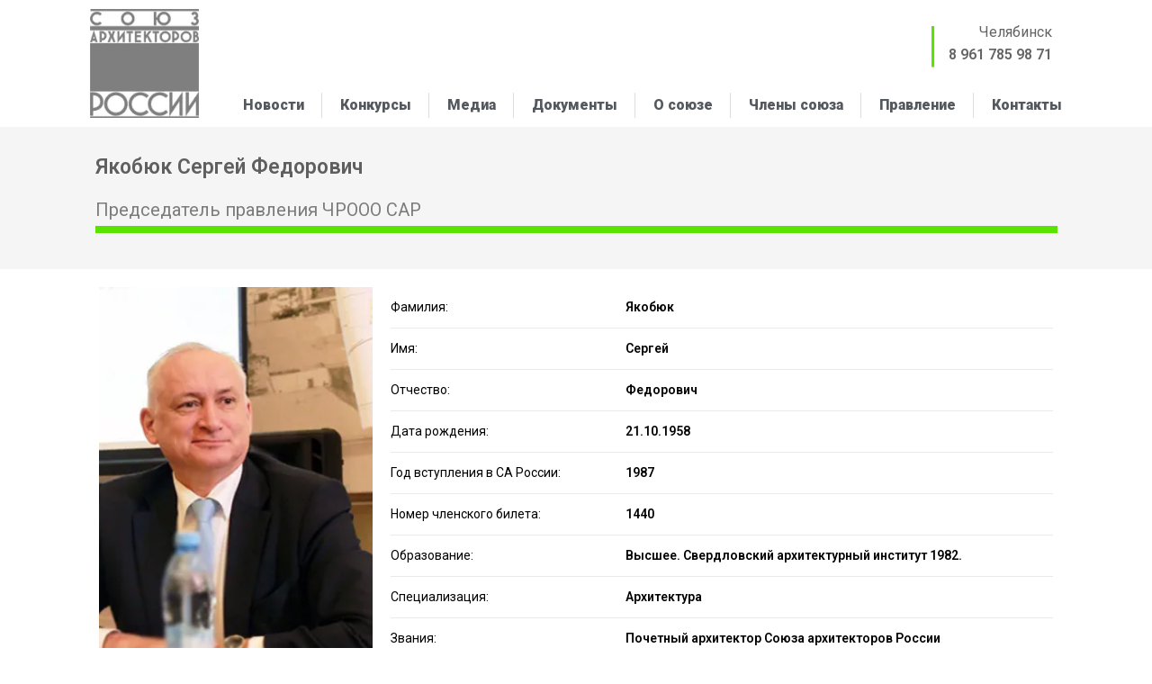

--- FILE ---
content_type: text/html; charset=UTF-8
request_url: https://uar174.ru/%D0%BF%D1%80%D0%B0%D0%B2%D0%BB%D0%B5%D0%BD%D0%B8%D0%B5/%D0%B0%D0%BD%D0%BA%D0%B5%D1%82%D0%B0-%D1%8F%D0%BA%D0%BE%D0%B1%D1%8E%D0%BA-%D1%81-%D1%84/
body_size: 12489
content:

<!DOCTYPE html>
<html class="html" dir="ltr" lang="ru-RU"
	prefix="og: https://ogp.me/ns#"  itemscope itemtype="http://schema.org/WebPage">
<head>
	<meta charset="UTF-8">
	<link rel="profile" href="https://gmpg.org/xfn/11">

	<title>Анкета Якобюк С.Ф. -</title>

		<!-- All in One SEO Pro 4.2.7.1 - aioseo.com -->
		<meta name="description" content="ЧЕЛЯБИНСКАЯ РЕГИОНАЛЬНАЯ ОРГАНИЗАЦИЯ ОБЩЕСТВЕННОЙ ОРГАНИЗАЦИИ &quot;СОЮЗ АРХИТЕКТОРОВ РОССИИ&quot; ЧЕЛЯБИНСК Якобюк Сергей Федорович" />
		<meta name="robots" content="max-image-preview:large" />
		<link rel="canonical" href="https://uar174.ru/%d0%bf%d1%80%d0%b0%d0%b2%d0%bb%d0%b5%d0%bd%d0%b8%d0%b5/%d0%b0%d0%bd%d0%ba%d0%b5%d1%82%d0%b0-%d1%8f%d0%ba%d0%be%d0%b1%d1%8e%d0%ba-%d1%81-%d1%84/" />
		<meta name="generator" content="All in One SEO Pro (AIOSEO) 4.2.7.1 " />
		<meta property="og:locale" content="ru_RU" />
		<meta property="og:site_name" content="- ЧЕЛЯБИНСКАЯ РЕГИОНАЛЬНАЯ ОРГАНИЗАЦИЯ ОБЩЕСТВЕННОЙ ОРГАНИЗАЦИИ &quot;СОЮЗ АРХИТЕКТОРОВ РОССИИ&quot;" />
		<meta property="og:type" content="activity" />
		<meta property="og:title" content="Анкета Якобюк С.Ф. -" />
		<meta property="og:description" content="ЧЕЛЯБИНСКАЯ РЕГИОНАЛЬНАЯ ОРГАНИЗАЦИЯ ОБЩЕСТВЕННОЙ ОРГАНИЗАЦИИ &quot;СОЮЗ АРХИТЕКТОРОВ РОССИИ&quot; ЧЕЛЯБИНСК Якобюк Сергей Федорович" />
		<meta property="og:url" content="https://uar174.ru/%d0%bf%d1%80%d0%b0%d0%b2%d0%bb%d0%b5%d0%bd%d0%b8%d0%b5/%d0%b0%d0%bd%d0%ba%d0%b5%d1%82%d0%b0-%d1%8f%d0%ba%d0%be%d0%b1%d1%8e%d0%ba-%d1%81-%d1%84/" />
		<meta property="og:image" content="https://i2.wp.com/uar174.ru/wp-content/uploads/2019/09/cropped-.jpg?fit=512512&#038;ssl=1" />
		<meta property="og:image:secure_url" content="https://i2.wp.com/uar174.ru/wp-content/uploads/2019/09/cropped-.jpg?fit=512512&#038;ssl=1" />
		<meta name="twitter:card" content="summary" />
		<meta name="twitter:title" content="Анкета Якобюк С.Ф. -" />
		<meta name="twitter:description" content="ЧЕЛЯБИНСКАЯ РЕГИОНАЛЬНАЯ ОРГАНИЗАЦИЯ ОБЩЕСТВЕННОЙ ОРГАНИЗАЦИИ &quot;СОЮЗ АРХИТЕКТОРОВ РОССИИ&quot; ЧЕЛЯБИНСК Якобюк Сергей Федорович" />
		<meta name="twitter:image" content="https://i2.wp.com/uar174.ru/wp-content/uploads/2019/09/cropped-.jpg?fit=512512&amp;ssl=1" />
		<script type="application/ld+json" class="aioseo-schema">
			{"@context":"https:\/\/schema.org","@graph":[{"@type":"BreadcrumbList","@id":"https:\/\/uar174.ru\/%d0%bf%d1%80%d0%b0%d0%b2%d0%bb%d0%b5%d0%bd%d0%b8%d0%b5\/%d0%b0%d0%bd%d0%ba%d0%b5%d1%82%d0%b0-%d1%8f%d0%ba%d0%be%d0%b1%d1%8e%d0%ba-%d1%81-%d1%84\/#breadcrumblist","itemListElement":[{"@type":"ListItem","@id":"https:\/\/uar174.ru\/#listItem","position":1,"item":{"@type":"WebPage","@id":"https:\/\/uar174.ru\/","name":"Home","description":"\u0427\u0415\u041b\u042f\u0411\u0418\u041d\u0421\u041a\u0410\u042f \u0420\u0415\u0413\u0418\u041e\u041d\u0410\u041b\u042c\u041d\u0410\u042f \u041e\u0420\u0413\u0410\u041d\u0418\u0417\u0410\u0426\u0418\u042f \u041e\u0411\u0429\u0415\u0421\u0422\u0412\u0415\u041d\u041d\u041e\u0419 \u041e\u0420\u0413\u0410\u041d\u0418\u0417\u0410\u0426\u0418\u0418 \"\u0421\u041e\u042e\u0417 \u0410\u0420\u0425\u0418\u0422\u0415\u041a\u0422\u041e\u0420\u041e\u0412 \u0420\u041e\u0421\u0421\u0418\u0418\" \u0427\u0415\u041b\u042f\u0411\u0418\u041d\u0421\u041a","url":"https:\/\/uar174.ru\/"},"nextItem":"https:\/\/uar174.ru\/%d0%bf%d1%80%d0%b0%d0%b2%d0%bb%d0%b5%d0%bd%d0%b8%d0%b5\/#listItem"},{"@type":"ListItem","@id":"https:\/\/uar174.ru\/%d0%bf%d1%80%d0%b0%d0%b2%d0%bb%d0%b5%d0%bd%d0%b8%d0%b5\/#listItem","position":2,"item":{"@type":"WebPage","@id":"https:\/\/uar174.ru\/%d0%bf%d1%80%d0%b0%d0%b2%d0%bb%d0%b5%d0%bd%d0%b8%d0%b5\/","name":"\u041f\u0440\u0430\u0432\u043b\u0435\u043d\u0438\u0435","description":"\u0427\u0415\u041b\u042f\u0411\u0418\u041d\u0421\u041a\u0410\u042f \u0420\u0415\u0413\u0418\u041e\u041d\u0410\u041b\u042c\u041d\u0410\u042f \u041e\u0420\u0413\u0410\u041d\u0418\u0417\u0410\u0426\u0418\u042f \u041e\u0411\u0429\u0415\u0421\u0422\u0412\u0415\u041d\u041d\u041e\u0419 \u041e\u0420\u0413\u0410\u041d\u0418\u0417\u0410\u0426\u0418\u0418 \"\u0421\u041e\u042e\u0417 \u0410\u0420\u0425\u0418\u0422\u0415\u041a\u0422\u041e\u0420\u041e\u0412 \u0420\u041e\u0421\u0421\u0418\u0418\" \u0427\u0415\u041b\u042f\u0411\u0418\u041d\u0421\u041a","url":"https:\/\/uar174.ru\/%d0%bf%d1%80%d0%b0%d0%b2%d0%bb%d0%b5%d0%bd%d0%b8%d0%b5\/"},"nextItem":"https:\/\/uar174.ru\/%d0%bf%d1%80%d0%b0%d0%b2%d0%bb%d0%b5%d0%bd%d0%b8%d0%b5\/%d0%b0%d0%bd%d0%ba%d0%b5%d1%82%d0%b0-%d1%8f%d0%ba%d0%be%d0%b1%d1%8e%d0%ba-%d1%81-%d1%84\/#listItem","previousItem":"https:\/\/uar174.ru\/#listItem"},{"@type":"ListItem","@id":"https:\/\/uar174.ru\/%d0%bf%d1%80%d0%b0%d0%b2%d0%bb%d0%b5%d0%bd%d0%b8%d0%b5\/%d0%b0%d0%bd%d0%ba%d0%b5%d1%82%d0%b0-%d1%8f%d0%ba%d0%be%d0%b1%d1%8e%d0%ba-%d1%81-%d1%84\/#listItem","position":3,"item":{"@type":"WebPage","@id":"https:\/\/uar174.ru\/%d0%bf%d1%80%d0%b0%d0%b2%d0%bb%d0%b5%d0%bd%d0%b8%d0%b5\/%d0%b0%d0%bd%d0%ba%d0%b5%d1%82%d0%b0-%d1%8f%d0%ba%d0%be%d0%b1%d1%8e%d0%ba-%d1%81-%d1%84\/","name":"\u0410\u043d\u043a\u0435\u0442\u0430 \u042f\u043a\u043e\u0431\u044e\u043a \u0421.\u0424.","description":"\u0427\u0415\u041b\u042f\u0411\u0418\u041d\u0421\u041a\u0410\u042f \u0420\u0415\u0413\u0418\u041e\u041d\u0410\u041b\u042c\u041d\u0410\u042f \u041e\u0420\u0413\u0410\u041d\u0418\u0417\u0410\u0426\u0418\u042f \u041e\u0411\u0429\u0415\u0421\u0422\u0412\u0415\u041d\u041d\u041e\u0419 \u041e\u0420\u0413\u0410\u041d\u0418\u0417\u0410\u0426\u0418\u0418 \"\u0421\u041e\u042e\u0417 \u0410\u0420\u0425\u0418\u0422\u0415\u041a\u0422\u041e\u0420\u041e\u0412 \u0420\u041e\u0421\u0421\u0418\u0418\" \u0427\u0415\u041b\u042f\u0411\u0418\u041d\u0421\u041a \u042f\u043a\u043e\u0431\u044e\u043a \u0421\u0435\u0440\u0433\u0435\u0439 \u0424\u0435\u0434\u043e\u0440\u043e\u0432\u0438\u0447","url":"https:\/\/uar174.ru\/%d0%bf%d1%80%d0%b0%d0%b2%d0%bb%d0%b5%d0%bd%d0%b8%d0%b5\/%d0%b0%d0%bd%d0%ba%d0%b5%d1%82%d0%b0-%d1%8f%d0%ba%d0%be%d0%b1%d1%8e%d0%ba-%d1%81-%d1%84\/"},"previousItem":"https:\/\/uar174.ru\/%d0%bf%d1%80%d0%b0%d0%b2%d0%bb%d0%b5%d0%bd%d0%b8%d0%b5\/#listItem"}]},{"@type":"Organization","@id":"https:\/\/uar174.ru\/#organization","url":"https:\/\/uar174.ru\/","logo":{"@type":"ImageObject","url":"https:\/\/i2.wp.com\/uar174.ru\/wp-content\/uploads\/2019\/09\/cropped-.jpg?fit=512%2C512&ssl=1","@id":"https:\/\/uar174.ru\/#organizationLogo","width":512,"height":512},"image":{"@id":"https:\/\/uar174.ru\/#organizationLogo"}},{"@type":"WebPage","@id":"https:\/\/uar174.ru\/%d0%bf%d1%80%d0%b0%d0%b2%d0%bb%d0%b5%d0%bd%d0%b8%d0%b5\/%d0%b0%d0%bd%d0%ba%d0%b5%d1%82%d0%b0-%d1%8f%d0%ba%d0%be%d0%b1%d1%8e%d0%ba-%d1%81-%d1%84\/#webpage","url":"https:\/\/uar174.ru\/%d0%bf%d1%80%d0%b0%d0%b2%d0%bb%d0%b5%d0%bd%d0%b8%d0%b5\/%d0%b0%d0%bd%d0%ba%d0%b5%d1%82%d0%b0-%d1%8f%d0%ba%d0%be%d0%b1%d1%8e%d0%ba-%d1%81-%d1%84\/","name":"\u0410\u043d\u043a\u0435\u0442\u0430 \u042f\u043a\u043e\u0431\u044e\u043a \u0421.\u0424. -","description":"\u0427\u0415\u041b\u042f\u0411\u0418\u041d\u0421\u041a\u0410\u042f \u0420\u0415\u0413\u0418\u041e\u041d\u0410\u041b\u042c\u041d\u0410\u042f \u041e\u0420\u0413\u0410\u041d\u0418\u0417\u0410\u0426\u0418\u042f \u041e\u0411\u0429\u0415\u0421\u0422\u0412\u0415\u041d\u041d\u041e\u0419 \u041e\u0420\u0413\u0410\u041d\u0418\u0417\u0410\u0426\u0418\u0418 \"\u0421\u041e\u042e\u0417 \u0410\u0420\u0425\u0418\u0422\u0415\u041a\u0422\u041e\u0420\u041e\u0412 \u0420\u041e\u0421\u0421\u0418\u0418\" \u0427\u0415\u041b\u042f\u0411\u0418\u041d\u0421\u041a \u042f\u043a\u043e\u0431\u044e\u043a \u0421\u0435\u0440\u0433\u0435\u0439 \u0424\u0435\u0434\u043e\u0440\u043e\u0432\u0438\u0447","inLanguage":"ru-RU","isPartOf":{"@id":"https:\/\/uar174.ru\/#website"},"breadcrumb":{"@id":"https:\/\/uar174.ru\/%d0%bf%d1%80%d0%b0%d0%b2%d0%bb%d0%b5%d0%bd%d0%b8%d0%b5\/%d0%b0%d0%bd%d0%ba%d0%b5%d1%82%d0%b0-%d1%8f%d0%ba%d0%be%d0%b1%d1%8e%d0%ba-%d1%81-%d1%84\/#breadcrumblist"},"datePublished":"2020-02-19T15:41:07+05:00","dateModified":"2025-08-31T13:16:49+05:00"},{"@type":"WebSite","@id":"https:\/\/uar174.ru\/#website","url":"https:\/\/uar174.ru\/","description":"\u0427\u0415\u041b\u042f\u0411\u0418\u041d\u0421\u041a\u0410\u042f \u0420\u0415\u0413\u0418\u041e\u041d\u0410\u041b\u042c\u041d\u0410\u042f \u041e\u0420\u0413\u0410\u041d\u0418\u0417\u0410\u0426\u0418\u042f \u041e\u0411\u0429\u0415\u0421\u0422\u0412\u0415\u041d\u041d\u041e\u0419 \u041e\u0420\u0413\u0410\u041d\u0418\u0417\u0410\u0426\u0418\u0418 \"\u0421\u041e\u042e\u0417 \u0410\u0420\u0425\u0418\u0422\u0415\u041a\u0422\u041e\u0420\u041e\u0412 \u0420\u041e\u0421\u0421\u0418\u0418\"","inLanguage":"ru-RU","publisher":{"@id":"https:\/\/uar174.ru\/#organization"}}]}
		</script>
		<!-- All in One SEO Pro -->

<meta name="viewport" content="width=device-width, initial-scale=1"><link rel='dns-prefetch' href='//www.google.com' />
<link rel='dns-prefetch' href='//i0.wp.com' />
<link rel='dns-prefetch' href='//i1.wp.com' />
<link rel='dns-prefetch' href='//i2.wp.com' />
<link rel='dns-prefetch' href='//c0.wp.com' />
<link rel="alternate" type="application/rss+xml" title=" &raquo; Лента" href="https://uar174.ru/feed/" />
<link rel="alternate" type="application/rss+xml" title=" &raquo; Лента комментариев" href="https://uar174.ru/comments/feed/" />
<link rel='stylesheet' id='wp-block-library-css'  href='https://c0.wp.com/c/5.7.14/wp-includes/css/dist/block-library/style.min.css' type='text/css' media='all' />
<style id='wp-block-library-inline-css' type='text/css'>
.has-text-align-justify{text-align:justify;}
</style>
<link rel='stylesheet' id='wp-block-library-theme-css'  href='https://c0.wp.com/c/5.7.14/wp-includes/css/dist/block-library/theme.min.css' type='text/css' media='all' />
<link rel='stylesheet' id='ce4wp-subscribe-style-css'  href='https://uar174.ru/wp-content/plugins/creative-mail-by-constant-contact/src/blocks/subscribe/../../../assets/js/block/subscribe.css?ver=1648366445' type='text/css' media='all' />
<link rel='stylesheet' id='fancybox-for-wp-css'  href='https://uar174.ru/wp-content/plugins/fancybox-for-wordpress/assets/css/fancybox.css?ver=1.3.4' type='text/css' media='all' />
<link rel='stylesheet' id='yop-public-css'  href='https://uar174.ru/wp-content/plugins/yop-poll/public/assets/css/yop-poll-public-6.3.9.css?ver=5.7.14' type='text/css' media='all' />
<link rel='stylesheet' id='font-awesome-css'  href='https://uar174.ru/wp-content/themes/oceanwp/assets/css/third/font-awesome.min.css?ver=4.7.0' type='text/css' media='all' />
<link rel='stylesheet' id='simple-line-icons-css'  href='https://uar174.ru/wp-content/themes/oceanwp/assets/css/third/simple-line-icons.min.css?ver=2.4.0' type='text/css' media='all' />
<link rel='stylesheet' id='magnific-popup-css'  href='https://uar174.ru/wp-content/themes/oceanwp/assets/css/third/magnific-popup.min.css?ver=1.0.0' type='text/css' media='all' />
<link rel='stylesheet' id='slick-css'  href='https://uar174.ru/wp-content/themes/oceanwp/assets/css/third/slick.min.css?ver=1.6.0' type='text/css' media='all' />
<link rel='stylesheet' id='oceanwp-style-css'  href='https://uar174.ru/wp-content/themes/oceanwp/assets/css/style.min.css?ver=1.7.1' type='text/css' media='all' />
<link rel='stylesheet' id='elementor-icons-css'  href='https://uar174.ru/wp-content/plugins/elementor/assets/lib/eicons/css/elementor-icons.min.css?ver=5.18.0' type='text/css' media='all' />
<link rel='stylesheet' id='elementor-frontend-legacy-css'  href='https://uar174.ru/wp-content/plugins/elementor/assets/css/frontend-legacy.min.css?ver=3.11.5' type='text/css' media='all' />
<link rel='stylesheet' id='elementor-frontend-css'  href='https://uar174.ru/wp-content/plugins/elementor/assets/css/frontend.min.css?ver=3.11.5' type='text/css' media='all' />
<link rel='stylesheet' id='swiper-css'  href='https://uar174.ru/wp-content/plugins/elementor/assets/lib/swiper/css/swiper.min.css?ver=5.3.6' type='text/css' media='all' />
<link rel='stylesheet' id='elementor-post-730-css'  href='https://uar174.ru/wp-content/uploads/elementor/css/post-730.css?ver=1647679029' type='text/css' media='all' />
<link rel='stylesheet' id='elementor-global-css'  href='https://uar174.ru/wp-content/uploads/elementor/css/global.css?ver=1619125827' type='text/css' media='all' />
<link rel='stylesheet' id='elementor-post-602-css'  href='https://uar174.ru/wp-content/uploads/elementor/css/post-602.css?ver=1756646218' type='text/css' media='all' />
<link rel='stylesheet' id='nextgen_widgets_style-css'  href='https://uar174.ru/wp-content/plugins/nextgen-gallery/products/photocrati_nextgen/modules/widget/static/widgets.css?ver=3.23' type='text/css' media='all' />
<link rel='stylesheet' id='nextgen_basic_thumbnails_style-css'  href='https://uar174.ru/wp-content/plugins/nextgen-gallery/products/photocrati_nextgen/modules/nextgen_basic_gallery/static/thumbnails/nextgen_basic_thumbnails.css?ver=3.23' type='text/css' media='all' />
<link rel='stylesheet' id='nextgen_basic_slideshow_style-css'  href='https://uar174.ru/wp-content/plugins/nextgen-gallery/products/photocrati_nextgen/modules/nextgen_basic_gallery/static/slideshow/ngg_basic_slideshow.css?ver=3.23' type='text/css' media='all' />
<link rel='stylesheet' id='google-fonts-1-css'  href='https://fonts.googleapis.com/css?family=Roboto%3A100%2C100italic%2C200%2C200italic%2C300%2C300italic%2C400%2C400italic%2C500%2C500italic%2C600%2C600italic%2C700%2C700italic%2C800%2C800italic%2C900%2C900italic%7CRoboto+Slab%3A100%2C100italic%2C200%2C200italic%2C300%2C300italic%2C400%2C400italic%2C500%2C500italic%2C600%2C600italic%2C700%2C700italic%2C800%2C800italic%2C900%2C900italic&#038;display=auto&#038;subset=cyrillic&#038;ver=5.7.14' type='text/css' media='all' />
<link rel='stylesheet' id='jetpack_css-css'  href='https://c0.wp.com/p/jetpack/9.8.3/css/jetpack.css' type='text/css' media='all' />
<link rel="preconnect" href="https://fonts.gstatic.com/" crossorigin><script type='text/javascript' src='https://c0.wp.com/c/5.7.14/wp-includes/js/jquery/jquery.min.js' id='jquery-core-js'></script>
<script type='text/javascript' src='https://c0.wp.com/c/5.7.14/wp-includes/js/jquery/jquery-migrate.min.js' id='jquery-migrate-js'></script>
<script type='text/javascript' src='https://uar174.ru/wp-content/plugins/fancybox-for-wordpress/assets/js/jquery.fancybox.js?ver=1.3.4' id='fancybox-for-wp-js'></script>
<script type='text/javascript' id='yop-public-js-extra'>
/* <![CDATA[ */
var objectL10n = {"yopPollParams":{"urlParams":{"ajax":"https:\/\/uar174.ru\/wp-admin\/admin-ajax.php","wpLogin":"https:\/\/uar174.ru\/wp-login.php?redirect_to=https%3A%2F%2Fuar174.ru%2Fwp-admin%2Fadmin-ajax.php%3Faction%3Dyop_poll_record_wordpress_vote"},"apiParams":{"reCaptcha":{"siteKey":"6LcMkPseAAAAAP-E4zH0VUKddyserTon2WGz_PdA"},"reCaptchaV2Invisible":{"siteKey":"6LcMkPseAAAAAP-E4zH0VUKddyserTon2WGz_PdA"},"reCaptchaV3":{"siteKey":""},"hCaptcha":{"siteKey":""}},"captchaParams":{"imgPath":"https:\/\/uar174.ru\/wp-content\/plugins\/yop-poll\/public\/assets\/img\/","url":"https:\/\/uar174.ru\/wp-content\/plugins\/yop-poll\/app.php","accessibilityAlt":"Sound icon","accessibilityTitle":"Accessibility option: listen to a question and answer it!","accessibilityDescription":"Type below the <strong>answer<\/strong> to what you hear. Numbers or words:","explanation":"Click or touch the <strong>ANSWER<\/strong>","refreshAlt":"Refresh\/reload icon","refreshTitle":"Refresh\/reload: get new images and accessibility option!"},"voteParams":{"invalidPoll":"Invalid Poll","noAnswersSelected":"No answer selected","minAnswersRequired":"At least {min_answers_allowed} answer(s) required","maxAnswersRequired":"A max of {max_answers_allowed} answer(s) accepted","noAnswerForOther":"No other answer entered","noValueForCustomField":"{custom_field_name} is required","consentNotChecked":"You must agree to our terms and conditions","noCaptchaSelected":"Captcha is required","thankYou":"\u0421\u043f\u0430\u0441\u0438\u0431\u043e \u0437\u0430 \u0432\u0430\u0448 \u0433\u043e\u043b\u043e\u0441!"},"resultsParams":{"singleVote":"\u0433\u043e\u043b\u043e\u0441","multipleVotes":"\u0433\u043e\u043b\u043e\u0441\u0430","singleAnswer":"answer","multipleAnswers":"answers"}}};
/* ]]> */
</script>
<script type='text/javascript' src='https://uar174.ru/wp-content/plugins/yop-poll/public/assets/js/yop-poll-public-6.3.9.min.js?ver=5.7.14' id='yop-public-js'></script>
<script type='text/javascript' async defer src='https://www.google.com/recaptcha/api.js?render=explicit&onload=YOPPollOnLoadRecaptcha' id='yop-reCaptcha-js'></script>
<link rel="https://api.w.org/" href="https://uar174.ru/wp-json/" /><link rel="alternate" type="application/json" href="https://uar174.ru/wp-json/wp/v2/pages/602" /><link rel="EditURI" type="application/rsd+xml" title="RSD" href="https://uar174.ru/xmlrpc.php?rsd" />
<link rel="wlwmanifest" type="application/wlwmanifest+xml" href="https://uar174.ru/wp-includes/wlwmanifest.xml" /> 
<meta name="generator" content="WordPress 5.7.14" />
<link rel='shortlink' href='https://uar174.ru/?p=602' />
<link rel="alternate" type="application/json+oembed" href="https://uar174.ru/wp-json/oembed/1.0/embed?url=https%3A%2F%2Fuar174.ru%2F%25d0%25bf%25d1%2580%25d0%25b0%25d0%25b2%25d0%25bb%25d0%25b5%25d0%25bd%25d0%25b8%25d0%25b5%2F%25d0%25b0%25d0%25bd%25d0%25ba%25d0%25b5%25d1%2582%25d0%25b0-%25d1%258f%25d0%25ba%25d0%25be%25d0%25b1%25d1%258e%25d0%25ba-%25d1%2581-%25d1%2584%2F" />
<link rel="alternate" type="text/xml+oembed" href="https://uar174.ru/wp-json/oembed/1.0/embed?url=https%3A%2F%2Fuar174.ru%2F%25d0%25bf%25d1%2580%25d0%25b0%25d0%25b2%25d0%25bb%25d0%25b5%25d0%25bd%25d0%25b8%25d0%25b5%2F%25d0%25b0%25d0%25bd%25d0%25ba%25d0%25b5%25d1%2582%25d0%25b0-%25d1%258f%25d0%25ba%25d0%25be%25d0%25b1%25d1%258e%25d0%25ba-%25d1%2581-%25d1%2584%2F&#038;format=xml" />

<!-- Fancybox for WordPress v3.3.3 -->
<style type="text/css">
	.fancybox-slide--image .fancybox-content{background-color: #FFFFFF}div.fancybox-caption{display:none !important;}
	
	img.fancybox-image{border-width:10px;border-color:#FFFFFF;border-style:solid;}
	div.fancybox-bg{background-color:rgba(102,102,102,0.3);opacity:1 !important;}div.fancybox-content{border-color:#FFFFFF}
	div#fancybox-title{background-color:#FFFFFF}
	div.fancybox-content{background-color:#FFFFFF}
	div#fancybox-title-inside{color:#333333}
	
	
	
	div.fancybox-caption p.caption-title{display:inline-block}
	div.fancybox-caption p.caption-title{font-size:14px}
	div.fancybox-caption p.caption-title{color:#333333}
	div.fancybox-caption {color:#333333}div.fancybox-caption p.caption-title {background:#fff; width:auto;padding:10px 30px;}div.fancybox-content p.caption-title{color:#333333;margin: 0;padding: 5px 0;}body.fancybox-active .fancybox-container .fancybox-stage .fancybox-content .fancybox-close-small{display:block;}
</style><script type="text/javascript">
	jQuery(function () {

		var mobileOnly = false;
		
		if (mobileOnly) {
			return;
		}

		jQuery.fn.getTitle = function () { // Copy the title of every IMG tag and add it to its parent A so that fancybox can show titles
			var arr = jQuery("a[data-fancybox]");
									jQuery.each(arr, function() {
										var title = jQuery(this).children("img").attr("title");
										 var caption = jQuery(this).next("figcaption").html();
                                        if(caption && title){jQuery(this).attr("title",title+" " + caption)}else if(title){ jQuery(this).attr("title",title);}else if(caption){jQuery(this).attr("title",caption);}
									});			}

		// Supported file extensions

				var thumbnails = jQuery("a:has(img)").not(".nolightbox").not('.envira-gallery-link').not('.ngg-simplelightbox').filter(function () {
			return /\.(jpe?g|png|gif|mp4|webp|bmp|pdf)(\?[^/]*)*$/i.test(jQuery(this).attr('href'))
		});
		

		// Add data-type iframe for links that are not images or videos.
		var iframeLinks = jQuery('.fancyboxforwp').filter(function () {
			return !/\.(jpe?g|png|gif|mp4|webp|bmp|pdf)(\?[^/]*)*$/i.test(jQuery(this).attr('href'))
		}).filter(function () {
			return !/vimeo|youtube/i.test(jQuery(this).attr('href'))
		});
		iframeLinks.attr({"data-type": "iframe"}).getTitle();

				// Gallery All
		thumbnails.addClass("fancyboxforwp").attr("data-fancybox", "gallery").getTitle();
		iframeLinks.attr({"data-fancybox": "gallery"}).getTitle();

		// Gallery type NONE
		
		// Call fancybox and apply it on any link with a rel atribute that starts with "fancybox", with the options set on the admin panel
		jQuery("a.fancyboxforwp").fancyboxforwp({
			loop: false,
			smallBtn: true,
			zoomOpacity: "auto",
			animationEffect: "fade",
			animationDuration: 500,
			transitionEffect: "fade",
			transitionDuration: "300",
			overlayShow: true,
			overlayOpacity: "0.3",
			titleShow: true,
			titlePosition: "inside",
			keyboard: true,
			showCloseButton: true,
			arrows: true,
			clickContent:false,
			clickSlide: "close",
			mobile: {
				clickContent: function (current, event) {
					return current.type === "image" ? "toggleControls" : false;
				},
				clickSlide: function (current, event) {
					return current.type === "image" ? "close" : "close";
				},
			},
			wheel: false,
			toolbar: true,
			preventCaptionOverlap: true,
			onInit: function() { },			onDeactivate
	: function() { },		beforeClose: function() { },			afterShow: function() {},				afterClose: function() { },					caption : function( instance, item ) {var title ="";if("undefined" != typeof jQuery(this).context ){var title = jQuery(this).context.title;} else { var title = ("undefined" != typeof jQuery(this).attr("title")) ? jQuery(this).attr("title") : false;}var caption = jQuery(this).data('caption') || '';if ( item.type === 'image' && title.length ) {caption = (caption.length ? caption + '<br />' : '') + '<p class="caption-title">'+title+'</p>' ;}return caption;},
		afterLoad : function( instance, current ) {current.$content.append('<div class=\"fancybox-custom-caption inside-caption\" style=\" position: absolute;left:0;right:0;color:#000;margin:0 auto;bottom:0;text-align:center;background-color:#FFFFFF \">' + current.opts.caption + '</div>');},
			})
		;

			})
</script>
<!-- END Fancybox for WordPress -->
<style type='text/css'>img#wpstats{display:none}</style>
		<meta name="generator" content="Elementor 3.11.5; settings: css_print_method-external, google_font-enabled, font_display-auto">
<style type="text/css">.recentcomments a{display:inline !important;padding:0 !important;margin:0 !important;}</style><link rel="icon" href="https://i2.wp.com/uar174.ru/wp-content/uploads/2019/09/cropped-.jpg?fit=32%2C32&#038;ssl=1" sizes="32x32" />
<link rel="icon" href="https://i2.wp.com/uar174.ru/wp-content/uploads/2019/09/cropped-.jpg?fit=192%2C192&#038;ssl=1" sizes="192x192" />
<link rel="apple-touch-icon" href="https://i2.wp.com/uar174.ru/wp-content/uploads/2019/09/cropped-.jpg?fit=180%2C180&#038;ssl=1" />
<meta name="msapplication-TileImage" content="https://i2.wp.com/uar174.ru/wp-content/uploads/2019/09/cropped-.jpg?fit=270%2C270&#038;ssl=1" />
<!-- OceanWP CSS -->
<style type="text/css">
/* General CSS */a:hover,a.light:hover,.theme-heading .text::before,#top-bar-content >a:hover,#top-bar-social li.oceanwp-email a:hover,#site-navigation-wrap .dropdown-menu >li >a:hover,#site-header.medium-header #medium-searchform button:hover,.oceanwp-mobile-menu-icon a:hover,.blog-entry.post .blog-entry-header .entry-title a:hover,.blog-entry.post .blog-entry-readmore a:hover,.blog-entry.thumbnail-entry .blog-entry-category a,ul.meta li a:hover,.dropcap,.single nav.post-navigation .nav-links .title,body .related-post-title a:hover,body #wp-calendar caption,body .contact-info-widget.default i,body .contact-info-widget.big-icons i,body .custom-links-widget .oceanwp-custom-links li a:hover,body .custom-links-widget .oceanwp-custom-links li a:hover:before,body .posts-thumbnails-widget li a:hover,body .social-widget li.oceanwp-email a:hover,.comment-author .comment-meta .comment-reply-link,#respond #cancel-comment-reply-link:hover,#footer-widgets .footer-box a:hover,#footer-bottom a:hover,#footer-bottom #footer-bottom-menu a:hover,.sidr a:hover,.sidr-class-dropdown-toggle:hover,.sidr-class-menu-item-has-children.active >a,.sidr-class-menu-item-has-children.active >a >.sidr-class-dropdown-toggle,input[type=checkbox]:checked:before{color:#126217}input[type="button"],input[type="reset"],input[type="submit"],button[type="submit"],.button,#site-navigation-wrap .dropdown-menu >li.btn >a >span,.thumbnail:hover i,.post-quote-content,.omw-modal .omw-close-modal,body .contact-info-widget.big-icons li:hover i,body div.wpforms-container-full .wpforms-form input[type=submit],body div.wpforms-container-full .wpforms-form button[type=submit],body div.wpforms-container-full .wpforms-form .wpforms-page-button{background-color:#126217}.widget-title{border-color:#126217}blockquote{border-color:#126217}#searchform-dropdown{border-color:#126217}.dropdown-menu .sub-menu{border-color:#126217}.blog-entry.large-entry .blog-entry-readmore a:hover{border-color:#126217}.oceanwp-newsletter-form-wrap input[type="email"]:focus{border-color:#126217}.social-widget li.oceanwp-email a:hover{border-color:#126217}#respond #cancel-comment-reply-link:hover{border-color:#126217}body .contact-info-widget.big-icons li:hover i{border-color:#126217}#footer-widgets .oceanwp-newsletter-form-wrap input[type="email"]:focus{border-color:#126217}input[type="button"]:hover,input[type="reset"]:hover,input[type="submit"]:hover,button[type="submit"]:hover,input[type="button"]:focus,input[type="reset"]:focus,input[type="submit"]:focus,button[type="submit"]:focus,.button:hover,#site-navigation-wrap .dropdown-menu >li.btn >a:hover >span,.post-quote-author,.omw-modal .omw-close-modal:hover,body div.wpforms-container-full .wpforms-form input[type=submit]:hover,body div.wpforms-container-full .wpforms-form button[type=submit]:hover,body div.wpforms-container-full .wpforms-form .wpforms-page-button:hover{background-color:#126217}a:hover{color:#126217}.boxed-layout #wrap,.boxed-layout .parallax-footer,.boxed-layout .owp-floating-bar{width:1220px}.boxed-layout{background-color:#ffffff}.container{width:1000px}.site-breadcrumbs a:hover,.background-image-page-header .site-breadcrumbs a:hover{color:#333333}/* Top Bar CSS */#top-bar-wrap{border-color:#ffffff}#top-bar-wrap,#top-bar-content strong{color:#646464}#top-bar-social li a{font-size:4px}/* Header CSS */#site-navigation-wrap .dropdown-menu >li >a,.oceanwp-mobile-menu-icon a,.after-header-content-inner >a{line-height:80px}#site-header-inner{padding:0 60px 0 60px}#site-logo #site-logo-inner a img,#site-header.center-header #site-navigation-wrap .middle-site-logo a img{max-width:82px}#site-header #site-logo #site-logo-inner a img,#site-header.center-header #site-navigation-wrap .middle-site-logo a img{max-height:99px}#site-navigation-wrap .dropdown-menu >li >a{padding:0 16px}#site-navigation-wrap .dropdown-menu >li >a:hover,.oceanwp-mobile-menu-icon a:hover,#searchform-header-replace-close:hover{color:#126217}.dropdown-menu .sub-menu{min-width:159px}.dropdown-menu .sub-menu,#searchform-dropdown,.current-shop-items-dropdown{border-color:#126217}/* Sidebar CSS */.widget-title{border-color:#333333}.widget-title{margin-bottom:7px}/* Footer Bottom CSS */#footer-bottom{padding:23px 0 22px 0}#footer-bottom{background-color:#707070}#footer-bottom,#footer-bottom p{color:#a0a0a0}#footer-bottom a,#footer-bottom #footer-bottom-menu a{color:#999999}#footer-bottom a:hover,#footer-bottom #footer-bottom-menu a:hover{color:#85e004}/* Typography CSS */#site-navigation-wrap .dropdown-menu >li >a,#site-header.full_screen-header .fs-dropdown-menu >li >a,#site-header.top-header #site-navigation-wrap .dropdown-menu >li >a,#site-header.center-header #site-navigation-wrap .dropdown-menu >li >a,#site-header.medium-header #site-navigation-wrap .dropdown-menu >li >a,.oceanwp-mobile-menu-icon a{font-family:Arial,Helvetica,sans-serif;font-weight:600;font-style:normal;font-size:18px}
</style>
<script data-wpfc-render="false">var Wpfcll={s:[],osl:0,i:function(){Wpfcll.ss();window.addEventListener('load',function(){window.addEventListener("DOMSubtreeModified",function(e){Wpfcll.osl=Wpfcll.s.length;Wpfcll.ss();if(Wpfcll.s.length > Wpfcll.osl){Wpfcll.ls(false);}},false);Wpfcll.ls(true);});window.addEventListener('scroll',function(){Wpfcll.ls(false);});window.addEventListener('resize',function(){Wpfcll.ls(false);});window.addEventListener('click',function(){Wpfcll.ls(false);});},c:function(e,pageload){var w=document.documentElement.clientHeight || body.clientHeight;var n=pageload ? 0:800;var er=e.getBoundingClientRect();var t=0;var p=e.parentNode;if(typeof p.getBoundingClientRect=="undefined"){var pr=false;}else{var pr=p.getBoundingClientRect();}if(er.x==0 && er.y==0){for(var i=0;i < 10;i++){if(p){if(pr.x==0 && pr.y==0){p=p.parentNode;if(typeof p.getBoundingClientRect=="undefined"){pr=false;}else{pr=p.getBoundingClientRect();}}else{t=pr.top;break;}}};}else{t=er.top;}if(w - t+n > 0){return true;}return false;},r:function(e,pageload){var s=this;var oc,ot;try{oc=e.getAttribute("data-wpfc-original-src");ot=e.getAttribute("data-wpfc-original-srcset");if(oc || ot){if(s.c(e,pageload)){if(e.tagName=="DIV" || e.tagName=="A"){e.style.backgroundImage="url("+oc+")";e.removeAttribute("data-wpfc-original-src");e.removeAttribute("onload");}else{if(oc){e.setAttribute('src',oc);}if(ot){e.setAttribute('srcset',ot);}e.removeAttribute("data-wpfc-original-src");e.removeAttribute("onload");if(e.tagName=="IFRAME"){e.onload=function(){if(typeof window.jQuery !="undefined"){if(jQuery.fn.fitVids){jQuery(e).parent().fitVids({customSelector:"iframe[src]"});}}var s=e.getAttribute("src").match(/templates\/youtube\.html\#(.+)/);var y="https://www.youtube.com/embed/";if(s){try{var i=e.contentDocument || e.contentWindow;if(i.location.href=="about:blank"){e.setAttribute('src',y+s[1]);}}catch(err){e.setAttribute('src',y+s[1]);}}}}}}}}catch(error){console.log(error);console.log("==>",e);}},ss:function(){var i=Array.prototype.slice.call(document.getElementsByTagName("img"));var f=Array.prototype.slice.call(document.getElementsByTagName("iframe"));var d=Array.prototype.slice.call(document.getElementsByTagName("div"));var a=Array.prototype.slice.call(document.getElementsByTagName("a"));this.s=i.concat(f).concat(d).concat(a);},ls:function(pageload){var s=this;[].forEach.call(s.s,function(e,index){s.r(e,pageload);});}};document.addEventListener('DOMContentLoaded',function(){wpfci();});function wpfci(){Wpfcll.i();}</script>
</head>

<body data-rsssl=1 class="page-template page-template-elementor_header_footer page page-id-602 page-child parent-pageid-48 wp-custom-logo wp-embed-responsive oceanwp-theme sidebar-mobile boxed-layout no-header-border default-breakpoint content-full-width content-max-width page-header-disabled has-breadcrumbs elementor-default elementor-template-full-width elementor-kit-730 elementor-page elementor-page-602">

	
	<div id="outer-wrap" class="site clr">

		
		<div id="wrap" class="clr">

			
			
<header id="site-header" class="custom-header clr" data-height="80" itemscope="itemscope" itemtype="http://schema.org/WPHeader">

	
		

<div id="site-header-inner" class="clr container">

    
</div>


				
	
</header><!-- #site-header -->


						
			<main id="main" class="site-main clr" >

						<div data-elementor-type="wp-post" data-elementor-id="602" class="elementor elementor-602">
						<div class="elementor-inner">
				<div class="elementor-section-wrap">
									<section class="elementor-section elementor-top-section elementor-element elementor-element-14d8951 elementor-section-boxed elementor-section-height-default elementor-section-height-default" data-id="14d8951" data-element_type="section">
						<div class="elementor-container elementor-column-gap-default">
							<div class="elementor-row">
					<div class="elementor-column elementor-col-50 elementor-top-column elementor-element elementor-element-8985d9c" data-id="8985d9c" data-element_type="column">
			<div class="elementor-column-wrap elementor-element-populated">
							<div class="elementor-widget-wrap">
						<div class="elementor-element elementor-element-541ad99 elementor-widget elementor-widget-image" data-id="541ad99" data-element_type="widget" data-widget_type="image.default">
				<div class="elementor-widget-container">
								<div class="elementor-image">
													<a href="http://Uar174.ru">
							<img width="150" height="150" src="https://i2.wp.com/uar174.ru/wp-content/uploads/2019/09/cropped-.jpg?resize=150%2C150&amp;ssl=1" class="attachment-thumbnail size-thumbnail wp-image-66" alt="" loading="lazy" srcset="https://i2.wp.com/uar174.ru/wp-content/uploads/2019/09/cropped-.jpg?w=512&amp;ssl=1 512w, https://i2.wp.com/uar174.ru/wp-content/uploads/2019/09/cropped-.jpg?resize=150%2C150&amp;ssl=1 150w, https://i2.wp.com/uar174.ru/wp-content/uploads/2019/09/cropped-.jpg?resize=300%2C300&amp;ssl=1 300w, https://i2.wp.com/uar174.ru/wp-content/uploads/2019/09/cropped-.jpg?resize=270%2C270&amp;ssl=1 270w, https://i2.wp.com/uar174.ru/wp-content/uploads/2019/09/cropped-.jpg?resize=192%2C192&amp;ssl=1 192w, https://i2.wp.com/uar174.ru/wp-content/uploads/2019/09/cropped-.jpg?resize=180%2C180&amp;ssl=1 180w, https://i2.wp.com/uar174.ru/wp-content/uploads/2019/09/cropped-.jpg?resize=32%2C32&amp;ssl=1 32w" sizes="(max-width: 150px) 100vw, 150px" />								</a>
														</div>
						</div>
				</div>
						</div>
					</div>
		</div>
				<div class="elementor-column elementor-col-50 elementor-top-column elementor-element elementor-element-4ca54f2" data-id="4ca54f2" data-element_type="column">
			<div class="elementor-column-wrap elementor-element-populated">
							<div class="elementor-widget-wrap">
						<section class="elementor-section elementor-inner-section elementor-element elementor-element-2708f67 elementor-section-boxed elementor-section-height-default elementor-section-height-default" data-id="2708f67" data-element_type="section">
						<div class="elementor-container elementor-column-gap-default">
							<div class="elementor-row">
					<div class="elementor-column elementor-col-50 elementor-inner-column elementor-element elementor-element-9ba0bfe" data-id="9ba0bfe" data-element_type="column">
			<div class="elementor-column-wrap">
							<div class="elementor-widget-wrap">
								</div>
					</div>
		</div>
				<div class="elementor-column elementor-col-50 elementor-inner-column elementor-element elementor-element-f634249" data-id="f634249" data-element_type="column">
			<div class="elementor-column-wrap elementor-element-populated">
							<div class="elementor-widget-wrap">
						<div class="elementor-element elementor-element-b7d709b elementor-drop-cap-yes elementor-drop-cap-view-default elementor-widget elementor-widget-text-editor" data-id="b7d709b" data-element_type="widget" data-settings="{&quot;drop_cap&quot;:&quot;yes&quot;}" data-widget_type="text-editor.default">
				<div class="elementor-widget-container">
								<div class="elementor-text-editor elementor-clearfix">
				<p style="text-align: right;">|Челябинск<br /><strong>8 961 785 98 71</strong></p>					</div>
						</div>
				</div>
						</div>
					</div>
		</div>
								</div>
					</div>
		</section>
				<div class="elementor-element elementor-element-3aa7c4f elementor-icon-list--layout-inline elementor-align-right elementor-list-item-link-full_width elementor-widget elementor-widget-icon-list" data-id="3aa7c4f" data-element_type="widget" data-widget_type="icon-list.default">
				<div class="elementor-widget-container">
					<ul class="elementor-icon-list-items elementor-inline-items">
							<li class="elementor-icon-list-item elementor-inline-item">
											<a href="https://uar174.ru/новости/">

											<span class="elementor-icon-list-text">Новости</span>
											</a>
									</li>
								<li class="elementor-icon-list-item elementor-inline-item">
											<a href="https://uar174.ru/конкурсы/">

											<span class="elementor-icon-list-text">Конкурсы</span>
											</a>
									</li>
								<li class="elementor-icon-list-item elementor-inline-item">
											<a href="https://uar174.ru/медиа/">

											<span class="elementor-icon-list-text">Медиа</span>
											</a>
									</li>
								<li class="elementor-icon-list-item elementor-inline-item">
											<a href="https://uar174.ru/документы/">

											<span class="elementor-icon-list-text">Документы</span>
											</a>
									</li>
								<li class="elementor-icon-list-item elementor-inline-item">
											<a href="https://uar174.ru/о-союзе/">

											<span class="elementor-icon-list-text">О союзе</span>
											</a>
									</li>
								<li class="elementor-icon-list-item elementor-inline-item">
											<a href="https://uar174.ru/члены-союза/">

											<span class="elementor-icon-list-text">Члены союза</span>
											</a>
									</li>
								<li class="elementor-icon-list-item elementor-inline-item">
											<a href="https://uar174.ru/правление/">

											<span class="elementor-icon-list-text">Правление</span>
											</a>
									</li>
								<li class="elementor-icon-list-item elementor-inline-item">
											<a href="https://uar174.ru/контакты/">

											<span class="elementor-icon-list-text">Контакты</span>
											</a>
									</li>
						</ul>
				</div>
				</div>
						</div>
					</div>
		</div>
								</div>
					</div>
		</section>
				<section class="elementor-section elementor-top-section elementor-element elementor-element-819559e elementor-section-stretched elementor-section-boxed elementor-section-height-default elementor-section-height-default" data-id="819559e" data-element_type="section" data-settings="{&quot;background_background&quot;:&quot;classic&quot;,&quot;stretch_section&quot;:&quot;section-stretched&quot;}">
						<div class="elementor-container elementor-column-gap-default">
							<div class="elementor-row">
					<div class="elementor-column elementor-col-100 elementor-top-column elementor-element elementor-element-5cc8362" data-id="5cc8362" data-element_type="column">
			<div class="elementor-column-wrap elementor-element-populated">
							<div class="elementor-widget-wrap">
						<div class="elementor-element elementor-element-e9c8311 elementor-widget elementor-widget-heading" data-id="e9c8311" data-element_type="widget" data-widget_type="heading.default">
				<div class="elementor-widget-container">
			<h1 class="elementor-heading-title elementor-size-default"><br>Якобюк Сергей Федорович</h1>		</div>
				</div>
				<div class="elementor-element elementor-element-6b5e0e2 elementor-widget elementor-widget-text-editor" data-id="6b5e0e2" data-element_type="widget" data-widget_type="text-editor.default">
				<div class="elementor-widget-container">
								<div class="elementor-text-editor elementor-clearfix">
				<p><span style="font-family: Roboto, sans-serif; font-size: 20px; font-style: normal; font-variant-ligatures: normal; font-variant-caps: normal; font-weight: 400;">Председатель правления ЧРООО САР</span></p>					</div>
						</div>
				</div>
				<div class="elementor-element elementor-element-c2b0f0f elementor-widget-divider--view-line elementor-widget elementor-widget-divider" data-id="c2b0f0f" data-element_type="widget" data-widget_type="divider.default">
				<div class="elementor-widget-container">
					<div class="elementor-divider">
			<span class="elementor-divider-separator">
						</span>
		</div>
				</div>
				</div>
						</div>
					</div>
		</div>
								</div>
					</div>
		</section>
				<section class="elementor-section elementor-top-section elementor-element elementor-element-1b8f9ac elementor-section-boxed elementor-section-height-default elementor-section-height-default" data-id="1b8f9ac" data-element_type="section" data-settings="{&quot;background_background&quot;:&quot;classic&quot;}">
						<div class="elementor-container elementor-column-gap-default">
							<div class="elementor-row">
					<div class="elementor-column elementor-col-100 elementor-top-column elementor-element elementor-element-d8bc350" data-id="d8bc350" data-element_type="column">
			<div class="elementor-column-wrap elementor-element-populated">
							<div class="elementor-widget-wrap">
						<section class="elementor-section elementor-inner-section elementor-element elementor-element-72a9788 elementor-section-boxed elementor-section-height-default elementor-section-height-default" data-id="72a9788" data-element_type="section">
						<div class="elementor-container elementor-column-gap-default">
							<div class="elementor-row">
					<div class="elementor-column elementor-col-50 elementor-inner-column elementor-element elementor-element-8c0ce77" data-id="8c0ce77" data-element_type="column">
			<div class="elementor-column-wrap elementor-element-populated">
							<div class="elementor-widget-wrap">
						<div class="elementor-element elementor-element-c8edd10 elementor-widget elementor-widget-image" data-id="c8edd10" data-element_type="widget" data-widget_type="image.default">
				<div class="elementor-widget-container">
								<div class="elementor-image">
												<img width="275" height="438" src="https://i0.wp.com/uar174.ru/wp-content/uploads/2025/08/Якобюк3.jpg?fit=275%2C438&amp;ssl=1" class="attachment-full size-full wp-image-2768" alt="" loading="lazy" srcset="https://i0.wp.com/uar174.ru/wp-content/uploads/2025/08/Якобюк3.jpg?w=275&amp;ssl=1 275w, https://i0.wp.com/uar174.ru/wp-content/uploads/2025/08/Якобюк3.jpg?resize=188%2C300&amp;ssl=1 188w" sizes="(max-width: 275px) 100vw, 275px" />														</div>
						</div>
				</div>
				<div class="elementor-element elementor-element-1ce9df8 elementor-widget elementor-widget-heading" data-id="1ce9df8" data-element_type="widget" data-widget_type="heading.default">
				<div class="elementor-widget-container">
			<h2 class="elementor-heading-title elementor-size-default"><br>Основные работы</h2>		</div>
				</div>
						</div>
					</div>
		</div>
				<div class="elementor-column elementor-col-50 elementor-inner-column elementor-element elementor-element-c093867" data-id="c093867" data-element_type="column">
			<div class="elementor-column-wrap elementor-element-populated">
							<div class="elementor-widget-wrap">
						<div class="elementor-element elementor-element-099c4fa elementor-widget elementor-widget-text-editor" data-id="099c4fa" data-element_type="widget" data-widget_type="text-editor.default">
				<div class="elementor-widget-container">
								<div class="elementor-text-editor elementor-clearfix">
				<table width="100%" cellpadding="5"><tbody><tr><td>Фамилия:</td><td><b>Якобюк</b></td></tr><tr><td>Имя:</td><td><b>Сергей</b></td></tr><tr><td>Отчество:</td><td><b>Федорович</b></td></tr><tr><td>Дата рождения:</td><td><b>21.10.1958</b></td></tr><tr><td>Год вступления в СА России:</td><td><b>1987</b></td></tr><tr><td>Номер членского билета:</td><td><b>1440</b></td></tr><tr><td>Образование:</td><td><b>Высшее. Свердловский архитектурный институт 1982.</b></td></tr><tr><td>Специализация:</td><td><b>Архитектура</b></td></tr><tr><td>Звания:</td><td><b>Почетный архитектор Союза архитекторов России</b></td></tr><tr><td>Награды:</td><td><b>Медаль «За преданность содружеству зодчих»</b></td></tr><tr><td>Место работы:</td><td><b>НП «СРО Южного Урала»</b></td></tr><tr><td>Должность:</td><td><b>Директор</b></td></tr></tbody></table>					</div>
						</div>
				</div>
						</div>
					</div>
		</div>
								</div>
					</div>
		</section>
						</div>
					</div>
		</div>
								</div>
					</div>
		</section>
				<section class="elementor-section elementor-top-section elementor-element elementor-element-373d335 elementor-section-stretched elementor-section-boxed elementor-section-height-default elementor-section-height-default" data-id="373d335" data-element_type="section" data-settings="{&quot;stretch_section&quot;:&quot;section-stretched&quot;,&quot;background_background&quot;:&quot;classic&quot;}">
						<div class="elementor-container elementor-column-gap-default">
							<div class="elementor-row">
					<div class="elementor-column elementor-col-100 elementor-top-column elementor-element elementor-element-0a56302" data-id="0a56302" data-element_type="column">
			<div class="elementor-column-wrap elementor-element-populated">
							<div class="elementor-widget-wrap">
						<section class="elementor-section elementor-inner-section elementor-element elementor-element-a4f5ed3 elementor-section-boxed elementor-section-height-default elementor-section-height-default" data-id="a4f5ed3" data-element_type="section">
						<div class="elementor-container elementor-column-gap-default">
							<div class="elementor-row">
					<div class="elementor-column elementor-col-50 elementor-inner-column elementor-element elementor-element-254aa11" data-id="254aa11" data-element_type="column">
			<div class="elementor-column-wrap elementor-element-populated">
							<div class="elementor-widget-wrap">
						<div class="elementor-element elementor-element-68c67fd elementor-widget elementor-widget-text-editor" data-id="68c67fd" data-element_type="widget" data-widget_type="text-editor.default">
				<div class="elementor-widget-container">
								<div class="elementor-text-editor elementor-clearfix">
				<p>ЧЕЛЯБИНСКАЯ РЕГИОНАЛЬНАЯ ОРГАНИЗАЦИЯ ОБЩЕСТВЕННОЙ ОРГАНИЗАЦИИ &#171;СОЮЗ АРХИТЕКТОРОВ РОССИИ&#187;</p>					</div>
						</div>
				</div>
						</div>
					</div>
		</div>
				<div class="elementor-column elementor-col-50 elementor-inner-column elementor-element elementor-element-bb2ca9e" data-id="bb2ca9e" data-element_type="column">
			<div class="elementor-column-wrap elementor-element-populated">
							<div class="elementor-widget-wrap">
						<div class="elementor-element elementor-element-518c710 elementor-widget elementor-widget-text-editor" data-id="518c710" data-element_type="widget" data-widget_type="text-editor.default">
				<div class="elementor-widget-container">
								<div class="elementor-text-editor elementor-clearfix">
				<p>ИНН 7453040075 КПП 745101001 ОГРН 1037400002892 Юр. адрес: 454091, ЧЕЛЯБИНСКАЯ ОБЛАСТЬ, ГОРОД ЧЕЛЯБИНСК, ПРОСПЕКТ ЛЕНИНА ДОМ 41 КОРПУС А</p>					</div>
						</div>
				</div>
				<div class="elementor-element elementor-element-114dd7f elementor-widget elementor-widget-text-editor" data-id="114dd7f" data-element_type="widget" data-widget_type="text-editor.default">
				<div class="elementor-widget-container">
								<div class="elementor-text-editor elementor-clearfix">
				Разработано компанией: <a href="https://DelmoreDigital.ru">DelmoreDigital</a>					</div>
						</div>
				</div>
						</div>
					</div>
		</div>
								</div>
					</div>
		</section>
						</div>
					</div>
		</div>
								</div>
					</div>
		</section>
									</div>
			</div>
					</div>
		
        </main><!-- #main -->

        
        
        
                        
        
                        
    </div><!-- #wrap -->

    
</div><!-- #outer-wrap -->



<a id="scroll-top" class="scroll-top-right" href="#"><span class="fa fa-angle-up"></span></a>


<div id="sidr-close">
	<a href="#" class="toggle-sidr-close">
		<i class="icon icon-close"></i><span class="close-text">Закрыть меню</span>
	</a>
</div>
    
    
<div id="mobile-menu-search" class="clr">
	<form method="get" action="https://uar174.ru/" class="mobile-searchform">
		<input type="search" name="s" autocomplete="off" placeholder="Поиск" />
		<button type="submit" class="searchform-submit">
			<i class="icon icon-magnifier"></i>
		</button>
			</form>
</div><!-- .mobile-menu-search -->

<link rel='stylesheet' id='e-animations-css'  href='https://uar174.ru/wp-content/plugins/elementor/assets/lib/animations/animations.min.css?ver=3.11.5' type='text/css' media='all' />
<script type='text/javascript' id='ce4wp_form_submit-js-extra'>
/* <![CDATA[ */
var ce4wp_form_submit_data = {"siteUrl":"https:\/\/uar174.ru","url":"https:\/\/uar174.ru\/wp-admin\/admin-ajax.php","nonce":"b31837caa7","listNonce":"da189c88e7","activatedNonce":"b3fff71575"};
/* ]]> */
</script>
<script type='text/javascript' src='https://uar174.ru/wp-content/plugins/creative-mail-by-constant-contact/assets/js/block/submit.js?ver=1648366445' id='ce4wp_form_submit-js'></script>
<script type='text/javascript' src='https://c0.wp.com/p/jetpack/9.8.3/_inc/build/photon/photon.min.js' id='jetpack-photon-js'></script>
<script type='text/javascript' src='https://c0.wp.com/c/5.7.14/wp-includes/js/imagesloaded.min.js' id='imagesloaded-js'></script>
<script type='text/javascript' src='https://uar174.ru/wp-content/themes/oceanwp/assets/js/third/magnific-popup.min.js?ver=1.7.1' id='magnific-popup-js'></script>
<script type='text/javascript' src='https://uar174.ru/wp-content/themes/oceanwp/assets/js/third/lightbox.min.js?ver=1.7.1' id='oceanwp-lightbox-js'></script>
<script type='text/javascript' id='oceanwp-main-js-extra'>
/* <![CDATA[ */
var oceanwpLocalize = {"isRTL":"","menuSearchStyle":"disabled","sidrSource":"#sidr-close, #site-navigation, #mobile-menu-search","sidrDisplace":"1","sidrSide":"left","sidrDropdownTarget":"icon","verticalHeaderTarget":"icon","customSelects":".woocommerce-ordering .orderby, #dropdown_product_cat, .widget_categories select, .widget_archive select, .single-product .variations_form .variations select"};
/* ]]> */
</script>
<script type='text/javascript' src='https://uar174.ru/wp-content/themes/oceanwp/assets/js/main.min.js?ver=1.7.1' id='oceanwp-main-js'></script>
<script type='text/javascript' src='https://c0.wp.com/c/5.7.14/wp-includes/js/wp-embed.min.js' id='wp-embed-js'></script>
<!--[if lt IE 9]>
<script type='text/javascript' src='https://uar174.ru/wp-content/themes/oceanwp/assets/js//third/html5.min.js?ver=1.7.1' id='html5shiv-js'></script>
<![endif]-->
<script type='text/javascript' src='https://uar174.ru/wp-content/plugins/elementor/assets/js/webpack.runtime.min.js?ver=3.11.5' id='elementor-webpack-runtime-js'></script>
<script type='text/javascript' src='https://uar174.ru/wp-content/plugins/elementor/assets/js/frontend-modules.min.js?ver=3.11.5' id='elementor-frontend-modules-js'></script>
<script type='text/javascript' src='https://uar174.ru/wp-content/plugins/elementor/assets/lib/waypoints/waypoints.min.js?ver=4.0.2' id='elementor-waypoints-js'></script>
<script type='text/javascript' src='https://c0.wp.com/c/5.7.14/wp-includes/js/jquery/ui/core.min.js' id='jquery-ui-core-js'></script>
<script type='text/javascript' src='https://uar174.ru/wp-content/plugins/elementor/assets/lib/swiper/swiper.min.js?ver=5.3.6' id='swiper-js'></script>
<script type='text/javascript' src='https://uar174.ru/wp-content/plugins/elementor/assets/lib/share-link/share-link.min.js?ver=3.11.5' id='share-link-js'></script>
<script type='text/javascript' src='https://uar174.ru/wp-content/plugins/elementor/assets/lib/dialog/dialog.min.js?ver=4.9.0' id='elementor-dialog-js'></script>
<script type='text/javascript' id='elementor-frontend-js-before'>
var elementorFrontendConfig = {"environmentMode":{"edit":false,"wpPreview":false,"isScriptDebug":false},"i18n":{"shareOnFacebook":"\u041f\u043e\u0434\u0435\u043b\u0438\u0442\u044c\u0441\u044f \u0432 Facebook","shareOnTwitter":"\u041f\u043e\u0434\u0435\u043b\u0438\u0442\u044c\u0441\u044f \u0432 Twitter","pinIt":"\u0417\u0430\u043f\u0438\u043d\u0438\u0442\u044c","download":"\u0421\u043a\u0430\u0447\u0430\u0442\u044c","downloadImage":"\u0421\u043a\u0430\u0447\u0430\u0442\u044c \u0438\u0437\u043e\u0431\u0440\u0430\u0436\u0435\u043d\u0438\u0435","fullscreen":"\u0412\u043e \u0432\u0435\u0441\u044c \u044d\u043a\u0440\u0430\u043d","zoom":"\u0423\u0432\u0435\u043b\u0438\u0447\u0435\u043d\u0438\u0435","share":"\u041f\u043e\u0434\u0435\u043b\u0438\u0442\u044c\u0441\u044f","playVideo":"\u041f\u0440\u043e\u0438\u0433\u0440\u0430\u0442\u044c \u0432\u0438\u0434\u0435\u043e","previous":"\u041d\u0430\u0437\u0430\u0434","next":"\u0414\u0430\u043b\u0435\u0435","close":"\u0417\u0430\u043a\u0440\u044b\u0442\u044c"},"is_rtl":false,"breakpoints":{"xs":0,"sm":480,"md":768,"lg":1025,"xl":1440,"xxl":1600},"responsive":{"breakpoints":{"mobile":{"label":"\u0422\u0435\u043b\u0435\u0444\u043e\u043d","value":767,"default_value":767,"direction":"max","is_enabled":true},"mobile_extra":{"label":"\u0422\u0435\u043b\u0435\u0444\u043e\u043d \u0414\u043e\u043f\u043e\u043b\u043d\u0438\u0442\u0435\u043b\u044c\u043d\u043e\u0435","value":880,"default_value":880,"direction":"max","is_enabled":false},"tablet":{"label":"\u041f\u043b\u0430\u043d\u0448\u0435\u0442","value":1024,"default_value":1024,"direction":"max","is_enabled":true},"tablet_extra":{"label":"\u041f\u043b\u0430\u043d\u0448\u0435\u0442 \u0414\u043e\u043f\u043e\u043b\u043d\u0438\u0442\u0435\u043b\u044c\u043d\u043e\u0435","value":1200,"default_value":1200,"direction":"max","is_enabled":false},"laptop":{"label":"\u041d\u043e\u0443\u0442\u0431\u0443\u043a","value":1366,"default_value":1366,"direction":"max","is_enabled":false},"widescreen":{"label":"\u0428\u0438\u0440\u043e\u043a\u043e\u0444\u043e\u0440\u043c\u0430\u0442\u043d\u044b\u0435","value":2400,"default_value":2400,"direction":"min","is_enabled":false}}},
"version":"3.11.5","is_static":false,"experimentalFeatures":{"landing-pages":true,"kit-elements-defaults":true},"urls":{"assets":"https:\/\/uar174.ru\/wp-content\/plugins\/elementor\/assets\/"},"swiperClass":"swiper-container","settings":{"page":[],"editorPreferences":[]},"kit":{"active_breakpoints":["viewport_mobile","viewport_tablet"],"global_image_lightbox":"yes","lightbox_enable_counter":"yes","lightbox_enable_fullscreen":"yes","lightbox_enable_zoom":"yes","lightbox_enable_share":"yes","lightbox_title_src":"title","lightbox_description_src":"description"},"post":{"id":602,"title":"%D0%90%D0%BD%D0%BA%D0%B5%D1%82%D0%B0%20%D0%AF%D0%BA%D0%BE%D0%B1%D1%8E%D0%BA%20%D0%A1.%D0%A4.%20-","excerpt":"","featuredImage":false}};
</script>
<script type='text/javascript' src='https://uar174.ru/wp-content/plugins/elementor/assets/js/frontend.min.js?ver=3.11.5' id='elementor-frontend-js'></script>
<script type='text/javascript' src='https://uar174.ru/wp-content/plugins/elementor/assets/js/preloaded-modules.min.js?ver=3.11.5' id='preloaded-modules-js'></script>
<script src='https://stats.wp.com/e-202550.js' defer></script>
<script>
	_stq = window._stq || [];
	_stq.push([ 'view', {v:'ext',j:'1:9.8.3',blog:'195157081',post:'602',tz:'5',srv:'uar174.ru'} ]);
	_stq.push([ 'clickTrackerInit', '195157081', '602' ]);
</script>
</body>
</html><!-- WP Fastest Cache file was created in 1.623 seconds, on 10.12.2025 @ 02:41 --><!-- via php -->

--- FILE ---
content_type: text/css
request_url: https://uar174.ru/wp-content/uploads/elementor/css/post-602.css?ver=1756646218
body_size: 1249
content:
.elementor-602 .elementor-element.elementor-element-14d8951 > .elementor-container{max-width:1100px;}.elementor-bc-flex-widget .elementor-602 .elementor-element.elementor-element-4ca54f2.elementor-column .elementor-column-wrap{align-items:flex-end;}.elementor-602 .elementor-element.elementor-element-4ca54f2.elementor-column.elementor-element[data-element_type="column"] > .elementor-column-wrap.elementor-element-populated > .elementor-widget-wrap{align-content:flex-end;align-items:flex-end;}.elementor-602 .elementor-element.elementor-element-4ca54f2 > .elementor-column-wrap > .elementor-widget-wrap > .elementor-widget:not(.elementor-widget__width-auto):not(.elementor-widget__width-initial):not(:last-child):not(.elementor-absolute){margin-bottom:0px;}.elementor-602 .elementor-element.elementor-element-f634249 > .elementor-column-wrap > .elementor-widget-wrap > .elementor-widget:not(.elementor-widget__width-auto):not(.elementor-widget__width-initial):not(:last-child):not(.elementor-absolute){margin-bottom:0px;}.elementor-602 .elementor-element.elementor-element-b7d709b{color:#646464;font-size:16px;line-height:1.6em;}.elementor-602 .elementor-element.elementor-element-b7d709b.elementor-drop-cap-view-stacked .elementor-drop-cap{background-color:#5ae200;}.elementor-602 .elementor-element.elementor-element-b7d709b.elementor-drop-cap-view-framed .elementor-drop-cap, .elementor-602 .elementor-element.elementor-element-b7d709b.elementor-drop-cap-view-default .elementor-drop-cap{color:#5ae200;border-color:#5ae200;}body:not(.rtl) .elementor-602 .elementor-element.elementor-element-b7d709b .elementor-drop-cap{margin-right:5px;}body.rtl .elementor-602 .elementor-element.elementor-element-b7d709b .elementor-drop-cap{margin-left:5px;}.elementor-602 .elementor-element.elementor-element-b7d709b .elementor-drop-cap-letter{font-size:53px;font-weight:300;}.elementor-602 .elementor-element.elementor-element-3aa7c4f .elementor-icon-list-items:not(.elementor-inline-items) .elementor-icon-list-item:not(:last-child){padding-bottom:calc(39px/2);}.elementor-602 .elementor-element.elementor-element-3aa7c4f .elementor-icon-list-items:not(.elementor-inline-items) .elementor-icon-list-item:not(:first-child){margin-top:calc(39px/2);}.elementor-602 .elementor-element.elementor-element-3aa7c4f .elementor-icon-list-items.elementor-inline-items .elementor-icon-list-item{margin-right:calc(39px/2);margin-left:calc(39px/2);}.elementor-602 .elementor-element.elementor-element-3aa7c4f .elementor-icon-list-items.elementor-inline-items{margin-right:calc(-39px/2);margin-left:calc(-39px/2);}body.rtl .elementor-602 .elementor-element.elementor-element-3aa7c4f .elementor-icon-list-items.elementor-inline-items .elementor-icon-list-item:after{left:calc(-39px/2);}body:not(.rtl) .elementor-602 .elementor-element.elementor-element-3aa7c4f .elementor-icon-list-items.elementor-inline-items .elementor-icon-list-item:after{right:calc(-39px/2);}.elementor-602 .elementor-element.elementor-element-3aa7c4f .elementor-icon-list-item:not(:last-child):after{content:"";border-color:#ddd;}.elementor-602 .elementor-element.elementor-element-3aa7c4f .elementor-icon-list-items:not(.elementor-inline-items) .elementor-icon-list-item:not(:last-child):after{border-top-style:solid;border-top-width:1px;}.elementor-602 .elementor-element.elementor-element-3aa7c4f .elementor-icon-list-items.elementor-inline-items .elementor-icon-list-item:not(:last-child):after{border-left-style:solid;}.elementor-602 .elementor-element.elementor-element-3aa7c4f .elementor-inline-items .elementor-icon-list-item:not(:last-child):after{border-left-width:1px;}.elementor-602 .elementor-element.elementor-element-3aa7c4f .elementor-icon-list-icon i{color:#6EC1E4;}.elementor-602 .elementor-element.elementor-element-3aa7c4f .elementor-icon-list-icon svg{fill:#6EC1E4;}.elementor-602 .elementor-element.elementor-element-3aa7c4f{--e-icon-list-icon-size:6px;}.elementor-602 .elementor-element.elementor-element-3aa7c4f .elementor-icon-list-text{padding-left:0px;}.elementor-602 .elementor-element.elementor-element-3aa7c4f .elementor-icon-list-item > .elementor-icon-list-text, .elementor-602 .elementor-element.elementor-element-3aa7c4f .elementor-icon-list-item > a{font-family:"Roboto", Sans-serif;font-size:16px;font-weight:900;}.elementor-602 .elementor-element.elementor-element-819559e > .elementor-container{max-width:1089px;}.elementor-602 .elementor-element.elementor-element-819559e:not(.elementor-motion-effects-element-type-background), .elementor-602 .elementor-element.elementor-element-819559e > .elementor-motion-effects-container > .elementor-motion-effects-layer{background-color:#f5f5f5;}.elementor-602 .elementor-element.elementor-element-819559e{transition:background 0.3s, border 0.3s, border-radius 0.3s, box-shadow 0.3s;}.elementor-602 .elementor-element.elementor-element-819559e > .elementor-background-overlay{transition:background 0.3s, border-radius 0.3s, opacity 0.3s;}.elementor-602 .elementor-element.elementor-element-e9c8311 .elementor-heading-title{color:rgba(0,0,0,0.61);}.elementor-602 .elementor-element.elementor-element-6b5e0e2{color:#7c7c7c;font-size:20px;line-height:1.6em;}.elementor-602 .elementor-element.elementor-element-6b5e0e2 > .elementor-widget-container{margin:0px 0px 0px 0px;padding:0px 0px 0px 0px;}.elementor-602 .elementor-element.elementor-element-c2b0f0f{--divider-border-style:solid;--divider-color:#5ae200;--divider-border-width:8px;}.elementor-602 .elementor-element.elementor-element-c2b0f0f .elementor-divider-separator{width:100%;}.elementor-602 .elementor-element.elementor-element-c2b0f0f .elementor-divider{padding-top:2px;padding-bottom:2px;}.elementor-602 .elementor-element.elementor-element-c2b0f0f > .elementor-widget-container{margin:-40px 0px 0px 0px;padding:0px 0px 0px 0px;}.elementor-602 .elementor-element.elementor-element-1b8f9ac > .elementor-container{max-width:1100px;}.elementor-602 .elementor-element.elementor-element-1b8f9ac:not(.elementor-motion-effects-element-type-background), .elementor-602 .elementor-element.elementor-element-1b8f9ac > .elementor-motion-effects-container > .elementor-motion-effects-layer{background-color:#ffffff;}.elementor-602 .elementor-element.elementor-element-1b8f9ac{transition:background 0.3s, border 0.3s, border-radius 0.3s, box-shadow 0.3s;margin-top:0px;margin-bottom:0px;padding:0px 0px 0px 0px;}.elementor-602 .elementor-element.elementor-element-1b8f9ac > .elementor-background-overlay{transition:background 0.3s, border-radius 0.3s, opacity 0.3s;}.elementor-602 .elementor-element.elementor-element-c8edd10{text-align:left;}.elementor-602 .elementor-element.elementor-element-c8edd10 img{width:100%;max-width:100%;opacity:1;filter:brightness( 100% ) contrast( 100% ) saturate( 100% ) blur( 0px ) hue-rotate( 0deg );}.elementor-602 .elementor-element.elementor-element-c8edd10:hover img{opacity:1;}.elementor-602 .elementor-element.elementor-element-1ce9df8{text-align:center;}.elementor-602 .elementor-element.elementor-element-1ce9df8 .elementor-heading-title{color:#5ae200;}.elementor-602 .elementor-element.elementor-element-099c4fa{color:#000000;}.elementor-602 .elementor-element.elementor-element-373d335 > .elementor-container{max-width:1100px;}.elementor-602 .elementor-element.elementor-element-373d335:not(.elementor-motion-effects-element-type-background), .elementor-602 .elementor-element.elementor-element-373d335 > .elementor-motion-effects-container > .elementor-motion-effects-layer{background-color:#707070;}.elementor-602 .elementor-element.elementor-element-373d335{transition:background 0.3s, border 0.3s, border-radius 0.3s, box-shadow 0.3s;}.elementor-602 .elementor-element.elementor-element-373d335 > .elementor-background-overlay{transition:background 0.3s, border-radius 0.3s, opacity 0.3s;}.elementor-602 .elementor-element.elementor-element-68c67fd{color:#adadad;}.elementor-602 .elementor-element.elementor-element-68c67fd > .elementor-widget-container{margin:0px 0px 0px -10px;}.elementor-bc-flex-widget .elementor-602 .elementor-element.elementor-element-bb2ca9e.elementor-column .elementor-column-wrap{align-items:flex-start;}.elementor-602 .elementor-element.elementor-element-bb2ca9e.elementor-column.elementor-element[data-element_type="column"] > .elementor-column-wrap.elementor-element-populated > .elementor-widget-wrap{align-content:flex-start;align-items:flex-start;}.elementor-602 .elementor-element.elementor-element-bb2ca9e > .elementor-element-populated{margin:0px 0px 0px 0px;--e-column-margin-right:0px;--e-column-margin-left:0px;}.elementor-602 .elementor-element.elementor-element-518c710{text-align:right;color:#adadad;}.elementor-602 .elementor-element.elementor-element-518c710 > .elementor-widget-container{margin:0px -16px 0px 0px;padding:0px 0px 0px 0px;}.elementor-602 .elementor-element.elementor-element-114dd7f{text-align:right;color:#adadad;font-size:9px;}.elementor-602 .elementor-element.elementor-element-114dd7f > .elementor-widget-container{margin:-10px -16px -10px 0px;padding:0px 0px 0px 0px;}@media(min-width:768px){.elementor-602 .elementor-element.elementor-element-8985d9c{width:12.818%;}.elementor-602 .elementor-element.elementor-element-4ca54f2{width:87.182%;}.elementor-602 .elementor-element.elementor-element-9ba0bfe{width:82.948%;}.elementor-602 .elementor-element.elementor-element-f634249{width:17%;}.elementor-602 .elementor-element.elementor-element-8c0ce77{width:30%;}.elementor-602 .elementor-element.elementor-element-c093867{width:70%;}}